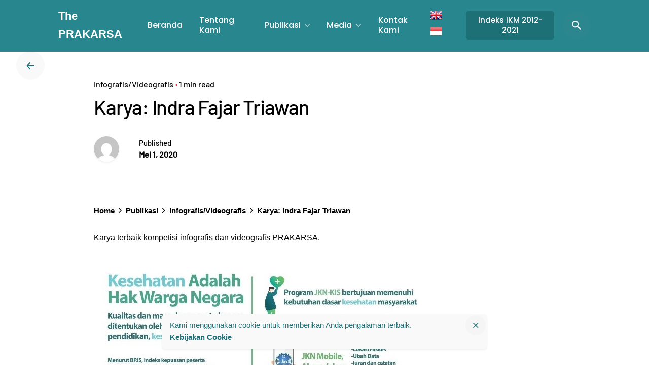

--- FILE ---
content_type: text/css
request_url: https://theprakarsa.org/wp-content/plugins/speaker/css/speaker.min.css?ver=3.3.8
body_size: 1982
content:
body:not(.wp-admin) .et-db #et-boc .et-l .mdp-speaker-box.bottom-fixed,body:not(.wp-admin) .mdp-speaker-box.bottom-fixed,body:not(.wp-admin) .mdp-speaker-box.top-fixed{position:fixed;left:0;margin:0!important;max-width:100%!important;width:100%;z-index:999999}body:not(.wp-admin) .et-db #et-boc .et-l .mdp-speaker-box.bottom-fixed .wp-audio-shortcode,body:not(.wp-admin) .mdp-speaker-box.bottom-fixed .wp-audio-shortcode,body:not(.wp-admin) .mdp-speaker-box.top-fixed .wp-audio-shortcode{max-width:100%!important}body:not(.wp-admin) .mdp-speaker-box.top-fixed{top:0}body:not(.wp-admin) .et-db #et-boc .et-l .mdp-speaker-box.bottom-fixed,body:not(.wp-admin) .mdp-speaker-box.bottom-fixed{bottom:0}.et-db #et-boc .et-l .mdp-speaker-box,.mdp-speaker-box{background:var(--mdp-speaker-bg)}.et-db #et-boc .et-l .mdp-speaker-box.speaker-round,.mdp-speaker-box.speaker-round{border-radius:10rem;height:54px}.et-db #et-boc .et-l .mdp-speaker-box.speaker-round>div,.mdp-speaker-box.speaker-round>div{display:flex}.et-db #et-boc .et-l .mdp-speaker-box.speaker-round:hover,.mdp-speaker-box.speaker-round:hover{box-shadow:0 0 10px #ccc;transition:1s}.et-db #et-boc .et-l .mdp-speaker-box.speaker-round .mejs-container,.et-db #et-boc .et-l .mdp-speaker-box.speaker-round .mejs-embed,.et-db #et-boc .et-l .mdp-speaker-box.speaker-round .mejs-embed body,.mdp-speaker-box.speaker-round .mejs-container,.mdp-speaker-box.speaker-round .mejs-embed,.mdp-speaker-box.speaker-round .mejs-embed body{background:inherit;border-radius:10rem;height:54px;box-shadow:none}.et-db #et-boc .et-l .mdp-speaker-box.speaker-round .mejs-controls,.mdp-speaker-box.speaker-round .mejs-controls{background:inherit!important;top:7px;padding:0 12px;display:flex}.et-db #et-boc .et-l .mdp-speaker-box.speaker-round .mejs-controls .mejs-button,.mdp-speaker-box.speaker-round .mejs-controls .mejs-button{display:flex;align-items:center}.et-db #et-boc .et-l .mdp-speaker-box.speaker-round .mejs-controls .mejs-button button,.mdp-speaker-box.speaker-round .mejs-controls .mejs-button button{background-color:transparent;margin:0 6px}.et-db #et-boc .et-l .mdp-speaker-box.speaker-round .mejs-controls .mejs-horizontal-volume-slider *,.et-db #et-boc .et-l .mdp-speaker-box.speaker-round .mejs-controls .mejs-time-rail *,.mdp-speaker-box.speaker-round .mejs-controls .mejs-horizontal-volume-slider *,.mdp-speaker-box.speaker-round .mejs-controls .mejs-time-rail *{border-radius:10rem}.et-db #et-boc .et-l .mdp-speaker-box.speaker-round .mejs-controls .mejs-time-loaded,.mdp-speaker-box.speaker-round .mejs-controls .mejs-time-loaded{opacity:.25}.et-db #et-boc .et-l .mdp-speaker-box.speaker-round .mejs-controls .mejs-time-current,.mdp-speaker-box.speaker-round .mejs-controls .mejs-time-current{background:#fff}.et-db #et-boc .et-l .mdp-speaker-box.speaker-round audio,.mdp-speaker-box.speaker-round audio{display:none}.et-db #et-boc .et-l .mdp-speaker-box.speaker-round *,.mdp-speaker-box.speaker-round *{outline:0}.et-db #et-boc .et-l .mdp-speaker-box.speaker-rounded,.mdp-speaker-box.speaker-rounded{border-radius:.5rem;height:54px}.et-db #et-boc .et-l .mdp-speaker-box.speaker-rounded>div,.mdp-speaker-box.speaker-rounded>div{display:flex}.et-db #et-boc .et-l .mdp-speaker-box.speaker-rounded:hover,.mdp-speaker-box.speaker-rounded:hover{box-shadow:0 0 10px #ccc;transition:1s}.et-db #et-boc .et-l .mdp-speaker-box.speaker-rounded .mejs-container,.et-db #et-boc .et-l .mdp-speaker-box.speaker-rounded .mejs-embed,.et-db #et-boc .et-l .mdp-speaker-box.speaker-rounded .mejs-embed body,.mdp-speaker-box.speaker-rounded .mejs-container,.mdp-speaker-box.speaker-rounded .mejs-embed,.mdp-speaker-box.speaker-rounded .mejs-embed body{background:inherit;border-radius:.5rem;height:54px}.et-db #et-boc .et-l .mdp-speaker-box.speaker-rounded .mejs-controls,.mdp-speaker-box.speaker-rounded .mejs-controls{background:inherit!important;top:7px;padding:0 12px;display:flex}.et-db #et-boc .et-l .mdp-speaker-box.speaker-rounded .mejs-controls .mejs-button,.mdp-speaker-box.speaker-rounded .mejs-controls .mejs-button{display:flex;align-items:center}.et-db #et-boc .et-l .mdp-speaker-box.speaker-rounded .mejs-controls .mejs-button button,.mdp-speaker-box.speaker-rounded .mejs-controls .mejs-button button{background-color:transparent;margin:0 6px}.et-db #et-boc .et-l .mdp-speaker-box.speaker-rounded .mejs-controls .mejs-horizontal-volume-slider *,.et-db #et-boc .et-l .mdp-speaker-box.speaker-rounded .mejs-controls .mejs-time-rail *,.mdp-speaker-box.speaker-rounded .mejs-controls .mejs-horizontal-volume-slider *,.mdp-speaker-box.speaker-rounded .mejs-controls .mejs-time-rail *{border-radius:.125rem}.et-db #et-boc .et-l .mdp-speaker-box.speaker-rounded .mejs-controls .mejs-time-loaded,.mdp-speaker-box.speaker-rounded .mejs-controls .mejs-time-loaded{opacity:.25}.et-db #et-boc .et-l .mdp-speaker-box.speaker-rounded .mejs-controls .mejs-time-current,.mdp-speaker-box.speaker-rounded .mejs-controls .mejs-time-current{background:#fff}.et-db #et-boc .et-l .mdp-speaker-box.speaker-rounded audio,.mdp-speaker-box.speaker-rounded audio{display:none}.et-db #et-boc .et-l .mdp-speaker-box.speaker-rounded *,.mdp-speaker-box.speaker-rounded *{outline:0}.et-db #et-boc .et-l .mdp-speaker-box.speaker-squared,.mdp-speaker-box.speaker-squared{border-radius:0;height:54px}.et-db #et-boc .et-l .mdp-speaker-box.speaker-squared>div,.mdp-speaker-box.speaker-squared>div{display:flex}.et-db #et-boc .et-l .mdp-speaker-box.speaker-squared:hover,.mdp-speaker-box.speaker-squared:hover{box-shadow:0 0 10px #ccc;transition:1s}.et-db #et-boc .et-l .mdp-speaker-box.speaker-squared .mejs-container,.et-db #et-boc .et-l .mdp-speaker-box.speaker-squared .mejs-embed,.et-db #et-boc .et-l .mdp-speaker-box.speaker-squared .mejs-embed body,.mdp-speaker-box.speaker-squared .mejs-container,.mdp-speaker-box.speaker-squared .mejs-embed,.mdp-speaker-box.speaker-squared .mejs-embed body{background:inherit!important;border-radius:0;height:54px}.et-db #et-boc .et-l .mdp-speaker-box.speaker-squared .mejs-controls,.mdp-speaker-box.speaker-squared .mejs-controls{background:inherit;top:7px;padding:0 12px;display:flex}.et-db #et-boc .et-l .mdp-speaker-box.speaker-squared .mejs-controls .mejs-button,.mdp-speaker-box.speaker-squared .mejs-controls .mejs-button{display:flex;align-items:center}.et-db #et-boc .et-l .mdp-speaker-box.speaker-squared .mejs-controls .mejs-button button,.mdp-speaker-box.speaker-squared .mejs-controls .mejs-button button{background-color:transparent;margin:0 6px}.et-db #et-boc .et-l .mdp-speaker-box.speaker-squared .mejs-controls .mejs-time-loaded,.mdp-speaker-box.speaker-squared .mejs-controls .mejs-time-loaded{opacity:.25}.et-db #et-boc .et-l .mdp-speaker-box.speaker-squared .mejs-controls .mejs-time-current,.mdp-speaker-box.speaker-squared .mejs-controls .mejs-time-current{background:#fff}.et-db #et-boc .et-l .mdp-speaker-box.speaker-squared audio,.mdp-speaker-box.speaker-squared audio{display:none}.et-db #et-boc .et-l .mdp-speaker-box.speaker-squared *,.mdp-speaker-box.speaker-squared *{outline:0}.et-db #et-boc .et-l .mdp-speaker-box.speaker-squared.speaker-wp-default,.mdp-speaker-box.speaker-squared.speaker-wp-default{background:0 0!important}.et-db #et-boc .et-l .mdp-speaker-box.speaker-squared.speaker-wp-default audio,.mdp-speaker-box.speaker-squared.speaker-wp-default audio{outline:0}.et-db #et-boc .et-l .mdp-speaker-box.speaker-squared.speaker-browser-default,.mdp-speaker-box.speaker-squared.speaker-browser-default{background:0 0!important}.et-db #et-boc .et-l .mdp-speaker-box.speaker-squared.speaker-browser-default audio,.mdp-speaker-box.speaker-squared.speaker-browser-default audio{outline:0}.et-db #et-boc .et-l .mdp-speaker-box.speaker-chrome,.mdp-speaker-box.speaker-chrome{background:0 0!important}.et-db #et-boc .et-l .mdp-speaker-box.speaker-chrome .mejs-container,.mdp-speaker-box.speaker-chrome .mejs-container{background:0 0!important;height:54px;border-radius:27px;padding:0;margin:0;border:none;box-shadow:none}.et-db #et-boc .et-l .mdp-speaker-box.speaker-chrome .mejs-container .mejs-inner .mejs-layers,.mdp-speaker-box.speaker-chrome .mejs-container .mejs-inner .mejs-layers{display:none}.et-db #et-boc .et-l .mdp-speaker-box.speaker-chrome .mejs-container .mejs-inner .mejs-controls,.mdp-speaker-box.speaker-chrome .mejs-container .mejs-inner .mejs-controls{background:#eff1f2;height:54px;border-radius:27px;padding:0;margin:0;border:none;box-shadow:none;display:flex;flex-wrap:nowrap;align-items:center}.et-db #et-boc .et-l .mdp-speaker-box.speaker-chrome .mejs-container .mejs-inner .mejs-controls .mejs-button,.mdp-speaker-box.speaker-chrome .mejs-container .mejs-inner .mejs-controls .mejs-button{width:32px;height:32px;border-radius:16px;padding:0;margin:0 10px;border:none}.et-db #et-boc .et-l .mdp-speaker-box.speaker-chrome .mejs-container .mejs-inner .mejs-controls .mejs-button.mejs-playpause-button,.mdp-speaker-box.speaker-chrome .mejs-container .mejs-inner .mejs-controls .mejs-button.mejs-playpause-button{margin-right:5px;order:1}.et-db #et-boc .et-l .mdp-speaker-box.speaker-chrome .mejs-container .mejs-inner .mejs-controls .mejs-button.mejs-play>button,.et-db #et-boc .et-l .mdp-speaker-box.speaker-chrome .mejs-container .mejs-inner .mejs-controls .mejs-button.mejs-replay>button,.mdp-speaker-box.speaker-chrome .mejs-container .mejs-inner .mejs-controls .mejs-button.mejs-play>button,.mdp-speaker-box.speaker-chrome .mejs-container .mejs-inner .mejs-controls .mejs-button.mejs-replay>button{background-image:url(../images/player/chrome/play.svg)}.et-db #et-boc .et-l .mdp-speaker-box.speaker-chrome .mejs-container .mejs-inner .mejs-controls .mejs-button.mejs-pause>button,.mdp-speaker-box.speaker-chrome .mejs-container .mejs-inner .mejs-controls .mejs-button.mejs-pause>button{background-image:url(../images/player/chrome/pause.svg)}.et-db #et-boc .et-l .mdp-speaker-box.speaker-chrome .mejs-container .mejs-inner .mejs-controls .mejs-button.mejs-volume-button,.mdp-speaker-box.speaker-chrome .mejs-container .mejs-inner .mejs-controls .mejs-button.mejs-volume-button{order:6;border-radius:0 16px 16px 0;margin-left:0}.et-db #et-boc .et-l .mdp-speaker-box.speaker-chrome .mejs-container .mejs-inner .mejs-controls .mejs-button.mejs-mute>button,.mdp-speaker-box.speaker-chrome .mejs-container .mejs-inner .mejs-controls .mejs-button.mejs-mute>button{background-image:url(../images/player/chrome/volume.svg)}.et-db #et-boc .et-l .mdp-speaker-box.speaker-chrome .mejs-container .mejs-inner .mejs-controls .mejs-button.mejs-unmute>button,.mdp-speaker-box.speaker-chrome .mejs-container .mejs-inner .mejs-controls .mejs-button.mejs-unmute>button{background-image:url(../images/player/chrome/unmute.svg)}.et-db #et-boc .et-l .mdp-speaker-box.speaker-chrome .mejs-container .mejs-inner .mejs-controls .mejs-button.mejs-more-button,.mdp-speaker-box.speaker-chrome .mejs-container .mejs-inner .mejs-controls .mejs-button.mejs-more-button{order:7;border-radius:16px;margin-left:-9px}.et-db #et-boc .et-l .mdp-speaker-box.speaker-chrome .mejs-container .mejs-inner .mejs-controls .mejs-button.mejs-more-button>button,.mdp-speaker-box.speaker-chrome .mejs-container .mejs-inner .mejs-controls .mejs-button.mejs-more-button>button{background-image:url(../images/player/chrome/more.svg)}.et-db #et-boc .et-l .mdp-speaker-box.speaker-chrome .mejs-container .mejs-inner .mejs-controls .mejs-button>button,.mdp-speaker-box.speaker-chrome .mejs-container .mejs-inner .mejs-controls .mejs-button>button{margin:0;padding:0;background-position:center center;background-size:20px;background-repeat:no-repeat;background-color:transparent;width:32px;height:32px}.et-db #et-boc .et-l .mdp-speaker-box.speaker-chrome .mejs-container .mejs-inner .mejs-controls .mejs-button:hover,.mdp-speaker-box.speaker-chrome .mejs-container .mejs-inner .mejs-controls .mejs-button:hover{background:#e3e5e6}.et-db #et-boc .et-l .mdp-speaker-box.speaker-chrome .mejs-container .mejs-inner .mejs-controls .mejs-time,.mdp-speaker-box.speaker-chrome .mejs-container .mejs-inner .mejs-controls .mejs-time{font-family:NonBreakingSpaceOverride,"Hoefler Text",Garamond,Helvetica,Helserif,Arial,sans-serif;font-size:14px;color:#2b2b2b;padding:0;margin:0;border:0;line-height:14px;height:14px}.et-db #et-boc .et-l .mdp-speaker-box.speaker-chrome .mejs-container .mejs-inner .mejs-controls .mejs-time.mejs-currenttime-container,.mdp-speaker-box.speaker-chrome .mejs-container .mejs-inner .mejs-controls .mejs-time.mejs-currenttime-container{order:2}.et-db #et-boc .et-l .mdp-speaker-box.speaker-chrome .mejs-container .mejs-inner .mejs-controls .mejs-time.mejs-duration-container,.mdp-speaker-box.speaker-chrome .mejs-container .mejs-inner .mejs-controls .mejs-time.mejs-duration-container{order:3}.et-db #et-boc .et-l .mdp-speaker-box.speaker-chrome .mejs-container .mejs-inner .mejs-controls .mejs-time.mejs-duration-container:before,.mdp-speaker-box.speaker-chrome .mejs-container .mejs-inner .mejs-controls .mejs-time.mejs-duration-container:before{font-family:NonBreakingSpaceOverride,"Hoefler Text",Garamond,Helvetica,Helserif,Arial,sans-serif;font-size:14px;color:#2b2b2b;content:"/";margin:0 4px}.et-db #et-boc .et-l .mdp-speaker-box.speaker-chrome .mejs-container .mejs-inner .mejs-controls .mejs-time-rail,.mdp-speaker-box.speaker-chrome .mejs-container .mejs-inner .mejs-controls .mejs-time-rail{order:4;height:12px;border-radius:4px;padding:0;margin:0 16px 0 16px;border:none;background:0 0}.et-db #et-boc .et-l .mdp-speaker-box.speaker-chrome .mejs-container .mejs-inner .mejs-controls .mejs-time-rail .mejs-time-total,.mdp-speaker-box.speaker-chrome .mejs-container .mejs-inner .mejs-controls .mejs-time-rail .mejs-time-total{padding:0;margin:0;border:none;box-shadow:none;height:4px;border-radius:10px;top:4px;background:#b6b7b8}.et-db #et-boc .et-l .mdp-speaker-box.speaker-chrome .mejs-container .mejs-inner .mejs-controls .mejs-time-rail .mejs-time-total>*,.mdp-speaker-box.speaker-chrome .mejs-container .mejs-inner .mejs-controls .mejs-time-rail .mejs-time-total>*{border-radius:10px;height:4px}.et-db #et-boc .et-l .mdp-speaker-box.speaker-chrome .mejs-container .mejs-inner .mejs-controls .mejs-time-rail .mejs-time-total .mejs-time-buffering,.mdp-speaker-box.speaker-chrome .mejs-container .mejs-inner .mejs-controls .mejs-time-rail .mejs-time-total .mejs-time-buffering{background:0 0}.et-db #et-boc .et-l .mdp-speaker-box.speaker-chrome .mejs-container .mejs-inner .mejs-controls .mejs-time-rail .mejs-time-total .mejs-time-loaded,.mdp-speaker-box.speaker-chrome .mejs-container .mejs-inner .mejs-controls .mejs-time-rail .mejs-time-total .mejs-time-loaded{background:#767676}.et-db #et-boc .et-l .mdp-speaker-box.speaker-chrome .mejs-container .mejs-inner .mejs-controls .mejs-time-rail .mejs-time-total .mejs-time-current,.mdp-speaker-box.speaker-chrome .mejs-container .mejs-inner .mejs-controls .mejs-time-rail .mejs-time-total .mejs-time-current{background:#090909}.et-db #et-boc .et-l .mdp-speaker-box.speaker-chrome .mejs-container .mejs-inner .mejs-controls .mejs-time-rail .mejs-time-total .mejs-time-handle,.mdp-speaker-box.speaker-chrome .mejs-container .mejs-inner .mejs-controls .mejs-time-rail .mejs-time-total .mejs-time-handle{width:12px;height:12px;border-radius:6px;background:#090909;padding:0;margin:0;border:none;box-shadow:none;top:-4px;opacity:0;transition:all .4s ease-in-out}.et-db #et-boc .et-l .mdp-speaker-box.speaker-chrome .mejs-container .mejs-inner .mejs-controls .mejs-time-rail .mejs-time-total .mejs-time-handle .mejs-time-handle-content,.mdp-speaker-box.speaker-chrome .mejs-container .mejs-inner .mejs-controls .mejs-time-rail .mejs-time-total .mejs-time-handle .mejs-time-handle-content{display:none}.et-db #et-boc .et-l .mdp-speaker-box.speaker-chrome .mejs-container .mejs-inner .mejs-controls .mejs-time-rail .mejs-time-total .mejs-time-hovered,.mdp-speaker-box.speaker-chrome .mejs-container .mejs-inner .mejs-controls .mejs-time-rail .mejs-time-total .mejs-time-hovered{width:12px;height:12px;border-radius:6px;background:red;transform:scaleX(1)!important;top:-4px;display:none}.et-db #et-boc .et-l .mdp-speaker-box.speaker-chrome .mejs-container .mejs-inner .mejs-controls .mejs-time-rail .mejs-time-total .mejs-time-float,.mdp-speaker-box.speaker-chrome .mejs-container .mejs-inner .mejs-controls .mejs-time-rail .mejs-time-total .mejs-time-float{display:none!important;opacity:0!important}.et-db #et-boc .et-l .mdp-speaker-box.speaker-chrome .mejs-container .mejs-inner .mejs-controls .mejs-time-rail:hover .mejs-time-handle,.mdp-speaker-box.speaker-chrome .mejs-container .mejs-inner .mejs-controls .mejs-time-rail:hover .mejs-time-handle{opacity:1;transition:all .4s ease-in-out}.et-db #et-boc .et-l .mdp-speaker-box.speaker-chrome .mejs-container .mejs-inner .mejs-controls .mejs-horizontal-volume-slider,.mdp-speaker-box.speaker-chrome .mejs-container .mejs-inner .mejs-controls .mejs-horizontal-volume-slider{order:5;height:32px;width:0;border-radius:16px 0 0 16px;background:#e3e5e6;padding:0;margin:0;border:none;box-shadow:none}.et-db #et-boc .et-l .mdp-speaker-box.speaker-chrome .mejs-container .mejs-inner .mejs-controls .mejs-horizontal-volume-slider .mejs-horizontal-volume-total,.mdp-speaker-box.speaker-chrome .mejs-container .mejs-inner .mejs-controls .mejs-horizontal-volume-slider .mejs-horizontal-volume-total{height:4px;background:#b6b7b8;margin:0 0 0 16px;border-radius:16px;top:14px;display:none}.et-db #et-boc .et-l .mdp-speaker-box.speaker-chrome .mejs-container .mejs-inner .mejs-controls .mejs-horizontal-volume-slider .mejs-horizontal-volume-total .mejs-horizontal-volume-current,.mdp-speaker-box.speaker-chrome .mejs-container .mejs-inner .mejs-controls .mejs-horizontal-volume-slider .mejs-horizontal-volume-total .mejs-horizontal-volume-current{height:4px;background:#545454;border-radius:16px}.et-db #et-boc .et-l .mdp-speaker-box.speaker-chrome .mejs-container .mejs-inner .mejs-controls .mejs-horizontal-volume-slider .mejs-horizontal-volume-total .mejs-horizontal-volume-handle,.mdp-speaker-box.speaker-chrome .mejs-container .mejs-inner .mejs-controls .mejs-horizontal-volume-slider .mejs-horizontal-volume-total .mejs-horizontal-volume-handle{height:4px;border-radius:16px}.et-db #et-boc .et-l .mdp-speaker-box.speaker-chrome .mejs-container .mejs-inner .mejs-controls .mejs-more-menu,.mdp-speaker-box.speaker-chrome .mejs-container .mejs-inner .mejs-controls .mejs-more-menu{position:absolute;background:#dbdbdb;color:#3c3c3c;font-size:12px;border-radius:8px;line-height:16px;min-width:200px;box-shadow:0 10px 20px rgba(0,0,0,.19),0 6px 6px rgba(0,0,0,.23);z-index:999;transform-origin:bottom right;-webkit-animation-name:mdp-scale-up;animation-name:mdp-scale-up;-webkit-animation-duration:.4s;animation-duration:.4s;-webkit-animation-fill-mode:both;animation-fill-mode:both}.et-db #et-boc .et-l .mdp-speaker-box.speaker-chrome .mejs-container .mejs-inner .mejs-controls .mejs-more-menu a,.mdp-speaker-box.speaker-chrome .mejs-container .mejs-inner .mejs-controls .mejs-more-menu a{color:#3c3c3c;text-decoration:none;padding:13px;display:flex;align-items:center}.et-db #et-boc .et-l .mdp-speaker-box.speaker-chrome .mejs-container .mejs-inner .mejs-controls .mejs-more-menu a:active,.et-db #et-boc .et-l .mdp-speaker-box.speaker-chrome .mejs-container .mejs-inner .mejs-controls .mejs-more-menu a:focus,.et-db #et-boc .et-l .mdp-speaker-box.speaker-chrome .mejs-container .mejs-inner .mejs-controls .mejs-more-menu a:hover,.mdp-speaker-box.speaker-chrome .mejs-container .mejs-inner .mejs-controls .mejs-more-menu a:active,.mdp-speaker-box.speaker-chrome .mejs-container .mejs-inner .mejs-controls .mejs-more-menu a:focus,.mdp-speaker-box.speaker-chrome .mejs-container .mejs-inner .mejs-controls .mejs-more-menu a:hover{text-decoration:none}.et-db #et-boc .et-l .mdp-speaker-box.speaker-chrome .mejs-container .mejs-inner .mejs-controls .mejs-more-menu a:before,.mdp-speaker-box.speaker-chrome .mejs-container .mejs-inner .mejs-controls .mejs-more-menu a:before{content:"";background-image:url(../images/player/chrome/download.svg);background-position:center center;background-size:20px;background-repeat:no-repeat;width:20px;height:20px;display:inline-flex;margin-right:9px}.et-db #et-boc .et-l .mdp-speaker-box.mejs-volume-show .mejs-container .mejs-inner .mejs-controls .mejs-horizontal-volume-slider,.mdp-speaker-box.mejs-volume-show .mejs-container .mejs-inner .mejs-controls .mejs-horizontal-volume-slider{-webkit-animation-name:mdp-slide-in-right;animation-name:mdp-slide-in-right;-webkit-animation-duration:.2s;animation-duration:.2s;-webkit-animation-fill-mode:both;animation-fill-mode:both;display:block}.et-db #et-boc .et-l .mdp-speaker-box.mejs-volume-show .mejs-container .mejs-inner .mejs-controls .mejs-horizontal-volume-slider .mejs-horizontal-volume-total,.mdp-speaker-box.mejs-volume-show .mejs-container .mejs-inner .mejs-controls .mejs-horizontal-volume-slider .mejs-horizontal-volume-total{display:block}.et-db #et-boc .et-l .mdp-speaker-box.mejs-volume-show .mejs-container .mejs-inner .mejs-controls .mejs-button.mejs-volume-button,.mdp-speaker-box.mejs-volume-show .mejs-container .mejs-inner .mejs-controls .mejs-button.mejs-volume-button{background:#e3e5e6}.et-db #et-boc .et-l .mdp-speaker-box.mejs-volume-hide .mejs-container .mejs-inner .mejs-controls .mejs-horizontal-volume-slider,.mdp-speaker-box.mejs-volume-hide .mejs-container .mejs-inner .mejs-controls .mejs-horizontal-volume-slider{-webkit-animation-name:mdp-slide-our-left;animation-name:mdp-slide-our-left;-webkit-animation-duration:.1s;animation-duration:.1s}.et-db #et-boc .et-l .mdp-speaker-box.mejs-volume-hide .mejs-container .mejs-inner .mejs-controls .mejs-button.mejs-volume-button,.mdp-speaker-box.mejs-volume-hide .mejs-container .mejs-inner .mejs-controls .mejs-button.mejs-volume-button{border-radius:16px;background:#e3e5e6}@-webkit-keyframes mdp-slide-in-right{0%{opacity:0;width:0;padding-left:0}25%{opacity:0}100%{opacity:1;width:66px;padding-left:16px}}@keyframes mdp-slide-in-right{0%{opacity:0;width:0;padding-left:0}25%{opacity:0}100%{opacity:1;width:66px;padding-left:16px}}@-webkit-keyframes mdp-slide-our-left{0%{opacity:1;width:66px;padding-left:16px}25%{opacity:0}100%{opacity:0;width:0;padding-left:0}}@keyframes mdp-slide-our-left{0%{opacity:1;width:66px;padding-left:16px}25%{opacity:0}100%{opacity:0;width:0;padding-left:0}}@-webkit-keyframes mdp-scale-up{0%{opacity:0;transform:scale(0)}100%{opacity:1;transform:scale(1)}}@keyframes mdp-scale-up{0%{opacity:0;transform:scale(0)}100%{opacity:1;transform:scale(1)}}#ajax-content-wrap .mejs-container{background-color:transparent!important}.mdp-speaker-download-box{padding-top:0!important;margin-top:10px!important;font-size:14px}.mdp-speaker--speed{display:flex;flex-wrap:wrap;justify-content:space-between;align-items:center;margin-top:.5em;font-size:16px}.mdp-speaker--speed button{font-size:.95em;transition:all .4s ease-in-out;color:var(--mdp-speaker-bg);background:#eff1f2;text-decoration:none;text-transform:none}.mdp-speaker--speed button:focus,.mdp-speaker--speed button:hover{transition:all .4s ease-in-out;text-decoration:none;background:var(--mdp-speaker-bg);color:#fff}.mdp-speaker--speed button.mdp-speaker--speed-button{padding:1em 1.25em;margin:.5em;border:0;box-shadow:none;outline:0}.mdp-speaker--speed button.mdp-speaker--speed-button.active-speed{background:var(--mdp-speaker-bg);color:#fff}.mdp-speaker--speed button.mdp-speaker--speed-button:first-of-type{margin-left:0}.mdp-speaker--speed button.mdp-speaker--speed-button:last-of-type{margin-right:0}.mdp-speaker--speed.speaker-round button{border-radius:100px}.mdp-speaker--speed.speaker-rounded button{border-radius:.5em}.mdp-speaker--speed.speaker-squared button{border-radius:0;margin-right:0;margin-left:0}.mdp-speaker--speed.speaker-wp-default button{border-radius:0;padding:.5em 1em;color:#eee;background-color:#222}.mdp-speaker--speed.speaker-browser-default button,.mdp-speaker--speed.speaker-chrome button{border-radius:0;margin-right:0;margin-left:0;background:#eff1f2;color:#222}.mdp-speaker--speed.speaker-browser-default button:first-of-type,.mdp-speaker--speed.speaker-chrome button:first-of-type{border-radius:.5em 0 0 .5em}.mdp-speaker--speed.speaker-browser-default button:last-of-type,.mdp-speaker--speed.speaker-chrome button:last-of-type{border-radius:0 .5em .5em 0}.mdp-speaker--speed.speaker-browser-default button:hover,.mdp-speaker--speed.speaker-chrome button:hover{background:#222;color:#eff1f2}.mdp-speaker--speed.speaker-browser-default button.active-speed,.mdp-speaker--speed.speaker-chrome button.active-speed{background:#222;color:#eff1f2}.mdp-speaker--speed .mdp-speaker--speed-title p{padding:0;margin:0}

--- FILE ---
content_type: application/x-javascript
request_url: https://theprakarsa.org/wp-content/plugins/speaker/js/speaker.min.js?ver=3.3.8
body_size: 695
content:
/**
 * Create an audio version of your posts, with a selection of more than 275+ voices across more than 48 languages and variants.
 * Exclusively on Envato Market: https://1.envato.market/speaker
 *
 * @encoding        UTF-8
 * @version         3.3.8
 * @copyright       Copyright (C) 2018 - 2022 Merkulove ( https://merkulov.design/ ). All rights reserved.
 * @license         Envato License https://1.envato.market/KYbje
 * @contributors    Alexander Khmelnitskiy (info@alexander.khmelnitskiy.ua), Dmitry Merkulov (dmitry@merkulov.design)
 * @support         help@merkulov.design
 **/
window.addEventListener("DOMContentLoaded",e=>{for(let e of document.querySelectorAll(".mdp-speaker-wrapper audio")){const r=e.parentElement.parentElement.parentElement.querySelector(".mdp-speaker--speed");if(null!==r){const l=s("speed");if(l){const e=document.querySelector(`button.mdp-speaker--speed-button[data-speed='${l}']`);e&&t({target:e})}function t(e){const t=e.target;n(t.getAttribute("data-speed")),o(r,t)}function n(t){"function"==typeof window.MediaElementPlayer&&new MediaElementPlayer(e.id),e.playbackRate=t,a("speed",t)}function o(e,t){e.querySelectorAll(".active-speed").forEach(e=>e.classList.remove("active-speed")),t.classList.add("active-speed")}r.addEventListener("click",t)}if("1"!==e.parentElement.getAttribute("data-download")&&(e.controlsList="nodownload"),e.parentElement.parentElement.classList.contains("speaker-chrome")){const t=e.parentElement.parentElement;let n=!1;t.addEventListener("mouseover",(function(e){e.target.parentElement.classList.contains("mejs-volume-button")&&!n&&(t.classList.remove("mejs-volume-hide"),t.classList.add("mejs-volume-show"),n=!0)}),{passive:!0}),t.addEventListener("mouseout",(function(e){e.target.className.length>0&&!e.target.className.includes("mejs-horizontal-volume")&&n&&(t.classList.add("mejs-volume-hide"),setTimeout(()=>{t.classList.remove("mejs-volume-show"),t.classList.remove("mejs-volume-hide")},100),n=!1)}),{passive:!0}),setTimeout(()=>{const e=t.querySelector(".mejs-controls"),n=t.parentElement.querySelector(".mdp-speaker-download-box a");if(null===n)return;const o=document.createElement("div");o.classList.add("mejs-button"),o.classList.add("mejs-more-button"),o.innerHTML='<button type="button" title="More" aria-label="More" tabindex="0"></button>',o.addEventListener("click",t=>{if(null!==document.querySelector(".mejs-more-menu"))document.querySelector(".mejs-more-menu").remove();else{const o=document.createElement("div");o.classList.add("mejs-more-menu"),o.style.bottom=t.layerY+"px",o.style.right=t.layerX+"px",o.innerHTML=`<a href="${n.href}" class="mejs-more-menu--download" target="_blank" rel="noopener">Download</a>`,e.appendChild(o)}},{passive:!1}),document.addEventListener("click",e=>{if(null===document.querySelector(".mejs-more-menu"))return;const t=e.target.className;"mejs-more-menu--download"!==t&&"mejs-more-button"!==t&&""!==t&&document.querySelector(".mejs-more-menu").remove()},{passive:!0}),e.appendChild(o)},1)}function s(e){let t=window.localStorage.getItem("mdpSpeaker");if(t){let n=JSON.parse(t);return!!n[e]&&n[e]}return!1}function a(e,t){const n=window.localStorage.getItem("mdpSpeaker");if(n){let o=JSON.parse(n);o[e]=t,window.localStorage.setItem("mdpSpeaker",JSON.stringify(o))}else{let n={};n[e]=t,window.localStorage.setItem("mdpSpeaker",JSON.stringify(n))}}}});